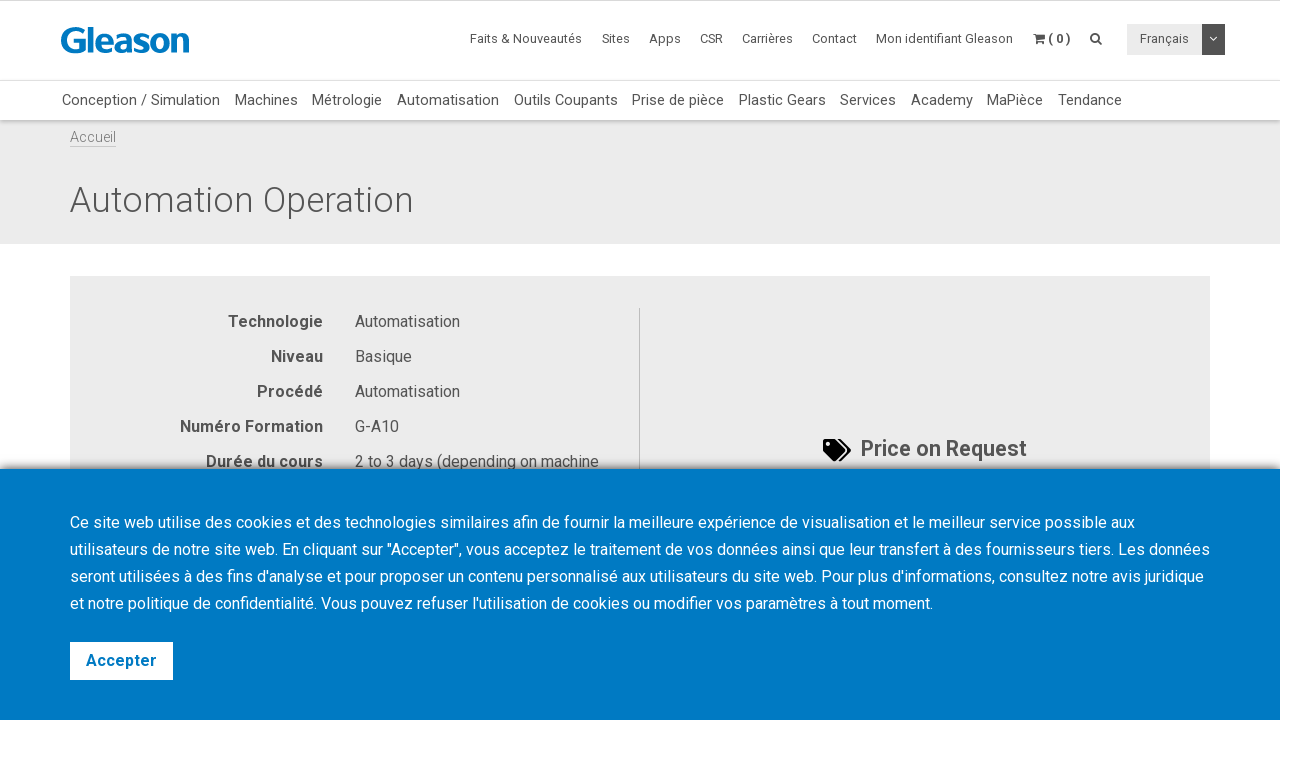

--- FILE ---
content_type: text/html; charset=UTF-8
request_url: https://www.gleason.com/fr/academy/events/automation-operation
body_size: 11895
content:
<!DOCTYPE HTML>
<html lang="fr">
	<head>
		<title>Automation Operation</title>

		<meta charset="utf-8">
		<meta name="keywords" content="">
		<meta name="description" content="">
		<meta name="viewport" content="width=device-width, initial-scale=1.0">
		<meta http-equiv="X-UA-Compatible" content="IE=Edge"/>
		<link rel="shortcut icon" type="image/x-icon" href="https://www.gleason.com/images/favicon/favicon.ico">

				<link rel="apple-touch-icon" sizes="57x57" href="https://www.gleason.com/images/favicon/apple-icon-57x57.png">
		<link rel="apple-touch-icon" sizes="60x60" href="https://www.gleason.com/images/favicon/apple-icon-60x60.png">
		<link rel="apple-touch-icon" sizes="72x72" href="https://www.gleason.com/images/favicon/apple-icon-72x72.png">
		<link rel="apple-touch-icon" sizes="76x76" href="https://www.gleason.com/images/favicon/apple-icon-76x76.png">
		<link rel="apple-touch-icon" sizes="114x114" href="https://www.gleason.com/images/favicon/apple-icon-114x114.png">
		<link rel="apple-touch-icon" sizes="120x120" href="https://www.gleason.com/images/favicon/apple-icon-120x120.png">
		<link rel="apple-touch-icon" sizes="144x144" href="https://www.gleason.com/images/favicon/apple-icon-144x144.png">
		<link rel="apple-touch-icon" sizes="152x152" href="https://www.gleason.com/images/favicon/apple-icon-152x152.png">
		<link rel="apple-touch-icon" sizes="180x180" href="https://www.gleason.com/images/favicon/apple-icon-180x180.png">
		<link rel="icon" type="image/png" sizes="192x192"  href="https://www.gleason.com/images/favicon/android-icon-192x192.png">
		<link rel="icon" type="image/png" sizes="32x32" href="https://www.gleason.com/images/favicon/favicon-32x32.png">
		<link rel="icon" type="image/png" sizes="96x96" href="https://www.gleason.com/images/favicon/favicon-96x96.png">
		<link rel="icon" type="image/png" sizes="16x16" href="https://www.gleason.com/images/favicon/favicon-16x16.png">
		<link rel="manifest" href="https://www.gleason.com/images/favicon/manifest.json">
		<meta name="msapplication-TileColor" content="#ffffff">
		<meta name="msapplication-TileImage" content="https://www.gleason.com/images/favicon/ms-icon-144x144.png">
		<meta name="theme-color" content="#ffffff">		
		<link media="all" type="text/css" rel="stylesheet" href="https://www.gleason.com/css/bootstrap.min.css">

    	<link media="all" type="text/css" rel="stylesheet" href="https://www.gleason.com/css/font-awesome.min.css">

    	<link media="all" type="text/css" rel="stylesheet" href="https://www.gleason.com/css/jquery-ui.min.css">

		<link media="all" type="text/css" rel="stylesheet" href="//fonts.googleapis.com/css?family=Roboto:300,400,400i,700">


		<link media="all" type="text/css" rel="stylesheet" href="https://www.gleason.com/css/styles.min.css?1764773957">

		
	<link media="all" type="text/css" rel="stylesheet" href="https://www.gleason.com/thirdparty/owlcarousel/assets/owl.carousel.min.css">

	<link media="all" type="text/css" rel="stylesheet" href="https://www.gleason.com/thirdparty/owlcarousel/assets/owl.theme.default.min.css">



		<link rel="alternate" hreflang="en" href="https://www.gleason.com/en/academy/events/automation-operation" />
			<link rel="alternate" hreflang="de" href="https://www.gleason.com/de/academy/events/automation-operation" />
			<link rel="alternate" hreflang="it" href="https://www.gleason.com/it/academy/events/automation-operation" />
			<link rel="alternate" hreflang="fr" href="https://www.gleason.com/fr/academy/events/automation-operation" />
			<link rel="alternate" hreflang="es" href="https://www.gleason.com/es/academy/events/automation-operation" />
			<link rel="alternate" hreflang="pt" href="https://www.gleason.com/pt/academy/events/automation-operation" />
			<link rel="alternate" hreflang="jp" href="https://www.gleason.com/jp/academy/events/automation-operation" />
			<link rel="alternate" hreflang="zh" href="https://www.gleason.com/zh/academy/events/automation-operation" />
			<link rel="alternate" hreflang="ru" href="https://www.gleason.com/ru/academy/events/automation-operation" />
			<link rel="alternate" hreflang="tr" href="https://www.gleason.com/tr/academy/events/automation-operation" />

		<meta property="og:type" content="website">
		<meta property="og:url" content="https://www.gleason.com/fr/academy/events/automation-operation">
		<meta property="og:site_name" content="Gleason Corporation">
		<meta property="og:title" content="Automation Operation">

		
								<!-- RSS Feeds -->
		<link rel="alternate" type="application/rss+xml" title="Upcoming Academy Events" href="https://www.gleason.com/fr/academy/feed.rss">
		<link rel="alternate" type="application/rss+xml" title="Upcoming Events" href="https://www.gleason.com/fr/facts-and-news/events/feed.rss">
		<link rel="alternate" type="application/rss+xml" title="News Posts" href="https://www.gleason.com/fr/facts-and-news/news-room/feed.rss">
		
		<!-- we grok in fullness -->
	</head>
	<body itemscope itemtype="http://schema.org/WebPage">

        
		<meta itemprop="name" content="Automation Operation">

		<div class="page one-column-open">

	<header itemscope itemtype="https://schema.org/WPHeader">

		<a href="#main" class="skip">Aller au contenu principal</a>

		<div class="header header-mobile header-fixed visible-xs visible-sm">
	<div class="header-spacer">
		<div class="header-inner">
			<div class="row">
				<div class="col-xs-5">
					<a class="logo no-style" href="https://www.gleason.com">
						<img src="https://www.gleason.com/images/gleason-logo.svg" alt="Gleason Corporation" class="img-responsive" />
					</a>
				</div>
				<div class="col-xs-7">
					<nav>
						<ul id="mobile-menu" class="pull-right">
							<li class="search-mobile-btn"><a href="#" ><i class="fa fa-search"></i></a>
								<div class="slide-menu" >
									<div class="search-mobile">
										<form method="GET" action="https://www.gleason.com/fr/search" accept-charset="UTF-8" class="form-inline" autocomplete="off">
		<input data-validation="required" name="q" placeholder="Tapez Mots-clés" type="search" value="" autocomplete="off">

		<button type="submit" class="btn btn-primary btn-search">Chercher</button>
	</form>									</div>
								</div></li>

								<li>
																			<a class="link mygleason-login-prompt" data-action="redirect" data-intended_url="https://www.gleason.com/fr/mygleason" href="https://www.gleason.com/fr/mygleason/login">
																				<i class="fa fa-user-circle"></i>
										</a>
								</li>

								<li>
									<a class="link" href="https://www.gleason.com/fr/academy/cart"><i class="fa fa-shopping-cart"></i></a>
								</li>

								<li>
									<a class="visible-closed"><i class="fa fa-bars"></i></a>
									<a class="visible-open"><i class="fa fa-close"></i></a>

									<div class="slide-menu">
										<ul>
											<li>

												<div class="utility-nav">
													<div class="btn-group btn-group-language">
																												<button type="button" class="btn btn-default btn-language">
															Français
														</button>
														
														<button type="button" class="btn btn-default dropdown-toggle" data-toggle="dropdown" aria-haspopup="true" aria-expanded="false">
															<i class="fa fa-angle-down"></i>
															<span class="sr-only">Utiliser le menu déroulant</span>
														</button>

														
														<ul class="dropdown-menu">
																																																															<li>
																	<a href="https://www.gleason.com/fr/set-locale/en">
																		English
																	</a>
																</li>
																																																																															<li>
																	<a href="https://www.gleason.com/fr/set-locale/de">
																		Deutsch
																	</a>
																</li>
																																																																															<li>
																	<a href="https://www.gleason.com/fr/set-locale/it">
																		Italiano
																	</a>
																</li>
																																																																															<li>
																	<a href="https://www.gleason.com/fr/set-locale/es">
																		Español
																	</a>
																</li>
																																																																																															<li>
																	<a href="https://www.gleason.com/fr/set-locale/jp">
																		日本語
																	</a>
																</li>
																																																																															<li>
																	<a href="https://www.gleason.com/fr/set-locale/zh">
																		中文
																	</a>
																</li>
																																																																															<li>
																	<a href="https://www.gleason.com/fr/set-locale/ru">
																		Кириллица
																	</a>
																</li>
																																																													</ul>
													</div>
												</div>
											</li>

											<li class="category has-sub"><a>Produits <i></i></a>
												<ul>
													<li class="back category first has-sub"><a class="nolink">Produits<i></i></a></li><li class=""><a href="https://www.gleason.com/fr/products/design-simulation-products/design-simulation/design-simulation/design-simulation">Conception / Simulation</a></li><li class="category has-sub"><a class="nolink">Machines<i></i></a><ul><li class="back category first has-sub"><a class="nolink">Machines<i></i></a></li><li class="category has-sub"><a class="nolink">Conique<i></i></a><ul><li class="back category first has-sub"><a class="nolink">Conique<i></i></a></li><li class=""><a href="https://www.gleason.com/fr/products/machines/bevel/overview/overview">Vue d'ensemble</a></li><li class=""><a href="https://www.gleason.com/fr/products/machines/bevel/cutting">Taillage</a></li><li class=""><a href="https://www.gleason.com/fr/products/machines/bevel/grinding">Rectification</a></li><li class=""><a href="https://www.gleason.com/fr/products/machines/bevel/curvic-coupling-grinding/curvic-coupling-grinding-series">Rectification Curvic Coupling</a></li><li class=""><a href="https://www.gleason.com/fr/products/machines/bevel/lapping/600htl-next-generation-turbo-lapping-for-bevel-and-hypoid-hard-finishing">Rodage</a></li><li class=""><a href="https://www.gleason.com/fr/products/machines/bevel/testing">Testeuse</a></li><li class=""><a href="https://www.gleason.com/fr/products/machines/bevel/quenching/685q-process-controlled-quenching-machine">Trempe sous Presse</a></li><li class=""><a href="https://www.gleason.com/fr/products/machines/bevel/blade-and-cutter-grinding">Rectification Lames</a></li><li class=""><a href="https://www.gleason.com/fr/products/machines/bevel/blade-inspection">Inspection Lames</a></li><li class="last"><a href="https://www.gleason.com/fr/products/machines/bevel/cutter-build">Assemblage Lames</a></li></ul></li><li class="category has-sub"><a class="nolink">Cylindrique<i></i></a><ul><li class="back category first has-sub"><a class="nolink">Cylindrique<i></i></a></li><li class=""><a href="https://www.gleason.com/fr/products/machines/bevel/overview/overview">Vue d'ensemble</a></li><li class=""><a href="https://www.gleason.com/fr/products/machines/cylindrical/hobbing-up-to-300-mm">Taillage Fraise Mère jusqu'à 300 mm</a></li><li class=""><a href="https://www.gleason.com/fr/products/machines/cylindrical/hobbing-up-to-800-mm">Taillage Fraise Mère jusqu'à 800 mm</a></li><li class=""><a href="https://www.gleason.com/fr/products/machines/cylindrical/hobbing-up-to-10000-mm">Taillage Fraise Mère jusqu'à 10000 mm</a></li><li class=""><a href="https://www.gleason.com/fr/products/machines/cylindrical/chamfering/genesis-280cd-chamfer-hobbing-and-fly-cutter-chamfering-on-one-platform">Chamfering</a></li><li class=""><a href="https://www.gleason.com/fr/products/machines/cylindrical/power-skiving">Power Skiving</a></li><li class=""><a href="https://www.gleason.com/fr/products/machines/cylindrical/gear-shaping">Taillage Outil Pignon</a></li><li class=""><a href="https://www.gleason.com/fr/products/machines/cylindrical/shaving">Rasage</a></li><li class=""><a href="https://www.gleason.com/fr/products/machines/cylindrical/threaded-wheel-grinding">Rectification Meule Mère</a></li><li class=""><a href="https://www.gleason.com/fr/products/machines/cylindrical/gear-honing">Rodage</a></li><li class=""><a href="https://www.gleason.com/fr/products/machines/cylindrical/profile-grinding">Rectification Meule de Forme</a></li><li class=""><a href="https://www.gleason.com/fr/products/machines/cylindrical/rack-manufacturing">Usinage des Crémaillères</a></li><li class=""><a href="https://www.gleason.com/fr/products/machines/bevel/testing/360t-fast-flexible-tester-for-bevel-and-cylindrical-gears">Testeuse</a></li><li class="last"><a href="https://www.gleason.com/fr/products/machines/bevel/quenching/685q-process-controlled-quenching-machine">Trempe sous Presse</a></li></ul></li><li class="category has-sub"><a class="nolink">Offres spéciales<i></i></a><ul><li class="back category first has-sub"><a class="nolink">Offres spéciales<i></i></a></li><li class="last"><a href="https://www.gleason.com/fr/products/special-offers">Recherche Offres Spéciales</a></li></ul></li><li class="category last has-sub"><a class="nolink">Financement<i></i></a><ul><li class="back category first has-sub"><a class="nolink">Financement<i></i></a></li><li class="last"><a href="https://www.gleason.com/fr/products/services/financing/usa-and-canada/usa-and-canada">USA &amp; Canada</a></li></ul></li></ul></li><li class="category has-sub"><a class="nolink">Métrologie<i></i></a><ul><li class="back category first has-sub"><a class="nolink">Métrologie<i></i></a></li><li class="category has-sub"><a class="nolink">Systèmes de Métrologie<i></i></a><ul><li class="back category first has-sub"><a class="nolink">Systèmes de Métrologie<i></i></a></li><li class=""><a href="https://www.gleason.com/fr/products/machines/bevel/overview/overview">Vue d'ensemble</a></li><li class=""><a href="https://www.gleason.com/fr/products/metrology/metrology-systems/analytical-inspection-and-cmm">Machine de Contrôle Denture</a></li><li class=""><a href="https://www.gleason.com/fr/products/metrology/metrology-systems/laser-and-hybrid-metrology">Laser &amp; Hybrid Metrology</a></li><li class="last"><a href="https://www.gleason.com/fr/products/metrology/metrology-systems/a2la-accredited-calibration-services/a2la-accredited-calibration-services">Service de Calibration Accrédité A2LA</a></li></ul></li><li class="category has-sub"><a class="nolink">Instruments<i></i></a><ul><li class="back category first has-sub"><a class="nolink">Instruments<i></i></a></li><li class=""><a href="https://www.gleason.com/fr/products/tools/inspection/master-gears/master-gear-tools">Engrenages Etalons</a></li><li class=""><a href="https://www.gleason.com/fr/products/metrology/instruments/spline-gauges-and-spline-arbors/spline-gauges-and-spline-arbors">Bagues pour cannelures et Arbres</a></li><li class=""><a href="https://www.gleason.com/fr/products/metrology/instruments/variable-spline-indicator-gages/variable-spline-indicator-gages">Mesure de cannelures - Indicateurs</a></li><li class=""><a href="https://www.gleason.com/fr/products/workholding/metrology-workholding-systems/lecount-expanding-mandrels/lecount-expanding-mandrels">LeCount - Mandrins 3 Mors Expansibles</a></li><li class="last"><a href="https://www.gleason.com/fr/products/metrology/instruments/expanding-collets-and-rotalocks/expanding-collets-and-rotalock-arbors">Douille expansible et Rotolock</a></li></ul></li><li class="category has-sub"><a class="nolink">Logiciel<i></i></a><ul><li class="back category first has-sub"><a class="nolink">Logiciel<i></i></a></li><li class=""><a href="https://www.gleason.com/fr/products/metrology/software/gama-inspection-and-analysis-software/gama-inspection-and-analysis-software">GAMA - Logiciel d'Inspection et d'Analyse</a></li><li class="last"><a href="https://www.gleason.com/fr/products/metrology/software/kteps-gear-noise-evaluation/kteps-gear-noise-evaluation">KTEPS - Gear Noise Evaluation</a></li></ul></li><li class="category has-sub"><a class="nolink">Offres Spéciales<i></i></a><ul><li class="back category first has-sub"><a class="nolink">Offres Spéciales<i></i></a></li><li class="last"><a href="https://www.gleason.com/fr/products/special-offers">Special Offers Search</a></li></ul></li><li class="category last has-sub"><a class="nolink">Financement<i></i></a><ul><li class="back category first has-sub"><a class="nolink">Financement<i></i></a></li><li class="last"><a href="https://www.gleason.com/fr/products/services/financing/usa-and-canada/usa-and-canada">USA &amp; Canada</a></li></ul></li></ul></li><li class=""><a href="https://www.gleason.com/fr/products/automation-products/automation/automation/automation">Automatisation</a></li><li class="category has-sub"><a class="nolink">Outils Coupants<i></i></a><ul><li class="back category first has-sub"><a class="nolink">Outils Coupants<i></i></a></li><li class="category has-sub"><a class="nolink">Conique<i></i></a><ul><li class="back category first has-sub"><a class="nolink">Conique<i></i></a></li><li class=""><a href="https://www.gleason.com/fr/products/machines/bevel/overview/overview">Overview</a></li><li class=""><a href="https://www.gleason.com/fr/products/tools/bevel/cutting/bevel-cutting-tools">Taillage</a></li><li class=""><a href="https://www.gleason.com/fr/products/tools/bevel/grinding/grinding-wheels">Rectification</a></li><li class=""><a href="https://www.gleason.com/fr/products/tools/bevel/dressing/dressing-tools">Diamantage</a></li><li class="last"><a href="https://www.gleason.com/fr/products/tools/bevel/tool-services/bevel-tool-services">Services Outils</a></li></ul></li><li class="category has-sub"><a class="nolink">Cylindrique<i></i></a><ul><li class="back category first has-sub"><a class="nolink">Cylindrique<i></i></a></li><li class=""><a href="https://www.gleason.com/fr/products/machines/bevel/overview/overview">Overview</a></li><li class=""><a href="https://www.gleason.com/fr/products/tools/cylindrical/hobbing-and-milling/hobbing-and-milling-tools">Fraise mère</a></li><li class=""><a href="https://www.gleason.com/fr/products/tools/cylindrical/chamfering-and-deburring">Chanfreinage Ebavurage</a></li><li class=""><a href="https://www.gleason.com/fr/products/tools/cylindrical/shaving/shaving-tools">Rasage</a></li><li class=""><a href="https://www.gleason.com/fr/products/tools/cylindrical/shaping/shaping-tools">Outil Pignon</a></li><li class=""><a href="https://www.gleason.com/fr/products/tools/cylindrical/power-skiving/power-skiving-tools">Power Skiving</a></li><li class=""><a href="https://www.gleason.com/fr/products/tools/cylindrical/threaded-wheel-grinding/threaded-wheel-grinding-tools">Rectification Meule Mère</a></li><li class=""><a href="https://www.gleason.com/fr/products/tools/cylindrical/profile-grinding/profile-grinding-wheels">Rectification Meule de Forme</a></li><li class=""><a href="https://www.gleason.com/fr/products/tools/cylindrical/honing/honing-tools">Honing</a></li><li class=""><a href="https://www.gleason.com/fr/products/tools/cylindrical/dressing/dressing-tools-1">Diamanteur</a></li><li class="last"><a href="https://www.gleason.com/fr/products/tools/cylindrical/cylindrical-tool-services/cylindrical-tool-services">Service Outils Cylndriques</a></li></ul></li><li class="category last has-sub"><a class="nolink">Inspection<i></i></a><ul><li class="back category first has-sub"><a class="nolink">Inspection<i></i></a></li><li class="last"><a href="https://www.gleason.com/fr/products/tools/inspection/master-gears/master-gear-tools">Master Gears</a></li></ul></li></ul></li><li class="category has-sub"><a class="nolink">Prise de pièce<i></i></a><ul><li class="back category first has-sub"><a class="nolink">Prise de pièce<i></i></a></li><li class="category has-sub"><a class="nolink">Why Gleason?<i></i></a><ul><li class="back category first has-sub"><a class="nolink">Why Gleason?<i></i></a></li><li class=""><a href="https://www.gleason.com/fr/products/workholding/why-gleason/overview/gleason-workholding-systems">Overview</a></li><li class="last"><a href="https://www.gleason.com/fr/facts-and-news/about-gleason">About Gleason</a></li></ul></li><li class="category has-sub"><a class="nolink">Production Workholding Systems<i></i></a><ul><li class="back category first has-sub"><a class="nolink">Production Workholding Systems<i></i></a></li><li class=""><a href="https://www.gleason.com/fr/products/workholding/production-workholding-systems/id-clamping/id-clamping">ID Clamping</a></li><li class=""><a href="https://www.gleason.com/fr/products/workholding/production-workholding-systems/od-clamping/od-clamping">OD Clamping</a></li><li class=""><a href="https://www.gleason.com/fr/products/workholding/production-workholding-systems/between-centers-clamping/between-centers-clamping">Between Centers Clamping</a></li><li class=""><a href="https://www.gleason.com/fr/products/workholding/production-workholding-systems/tailstocks/tailstocks">Tailstocks</a></li><li class=""><a href="https://www.gleason.com/fr/products/workholding/production-workholding-systems/large-gear-clamping/large-gears">Large Gear Clamping</a></li><li class=""><a href="https://www.gleason.com/fr/products/workholding/production-workholding-systems/pitch-line-clamping/pitch-line-clamping">Pitch Line Clamping</a></li><li class="last"><a href="https://www.gleason.com/fr/products/workholding/production-workholding-systems/quick-change-systems/quick-change-system">Quick-Change Systems</a></li></ul></li><li class="category has-sub"><a class="nolink">Prototyping &amp; Small Lots<i></i></a><ul><li class="back category first has-sub"><a class="nolink">Prototyping &amp; Small Lots<i></i></a></li><li class=""><a href="https://www.gleason.com/fr/products/workholding/prototyping-and-small-lots/prototyping-and-small-lots/small-series-and-prototype-workholding">Prototyping &amp; Small Lots</a></li><li class="last"><a href="https://www.gleason.com/fr/products/lecount-mandrel-selector">LeCount Mandrel Selector</a></li></ul></li><li class="category has-sub"><a class="nolink">Quenching Fixtures<i></i></a><ul><li class="back category first has-sub"><a class="nolink">Quenching Fixtures<i></i></a></li><li class="last"><a href="https://www.gleason.com/fr/products/workholding/quenching-fixtures/quenching-fixtures/quenching-fixtures">Quenching Fixtures</a></li></ul></li><li class="category has-sub"><a class="nolink">Metrology Workholding Systems<i></i></a><ul><li class="back category first has-sub"><a class="nolink">Metrology Workholding Systems<i></i></a></li><li class=""><a href="https://www.gleason.com/fr/products/workholding/metrology-workholding-systems/lecount-expanding-mandrels/lecount-expanding-mandrels">Mandrins Expansibles LeCount</a></li><li class="last"><a href="https://www.gleason.com/fr/products/lecount-mandrel-selector">Sélecteur Madrins LeCount</a></li></ul></li><li class="category has-sub"><a class="nolink">Automation Accessories<i></i></a><ul><li class="back category first has-sub"><a class="nolink">Automation Accessories<i></i></a></li><li class=""><a href="https://www.gleason.com/fr/products/workholding/automation-accessories/automation-accessories/automation-accessories">Automation Accessories</a></li><li class="last"><a href="https://www.gleason.com/fr/products/services/modernization-programs/automation-modernization/automation-modernization">Adding Automation to Existing Installations</a></li></ul></li><li class="category has-sub"><a class="nolink">Workholding Services<i></i></a><ul><li class="back category first has-sub"><a class="nolink">Workholding Services<i></i></a></li><li class=""><a href="https://www.gleason.com/fr/products/workholding/workholding-services/service/workholding-services">Service</a></li><li class=""><a href="https://www.gleason.com/fr/products/workholding/workholding-services/accessories/workholding-accessories">Accessories</a></li><li class=""><a href="https://www.gleason.com/fr/products/workholding/workholding-services/wear-parts/workholding-wear-parts">Wear Parts</a></li><li class=""><a href="https://www.gleason.com/fr/products/lecount-mandrel-selector">LeCount Mandrel Certification</a></li><li class="last"><a href="https://www.gleason.com/fr/products/workholding/workholding-services/download-center/download-center">Download Center</a></li></ul></li><li class="category last has-sub"><a class="nolink">Connectivity<i></i></a><ul><li class="back category first has-sub"><a class="nolink">Connectivity<i></i></a></li><li class="last"><a href="https://www.gleason.com/fr/products/workholding/connectivity/connectivity/connectivity">Connectivity</a></li></ul></li></ul></li><li class=""><a href="https://www.gleason.com/fr/products/plastic-gears-products/plastic-gears/plastic-gears/plastic-gears">Plastic Gears</a></li><li class="category has-sub"><a class="nolink">Services<i></i></a><ul><li class="back category first has-sub"><a class="nolink">Services<i></i></a></li><li class="category has-sub"><a class="nolink">Services de Fabrication d'Engrenages<i></i></a><ul><li class="back category first has-sub"><a class="nolink">Services de Fabrication d'Engrenages<i></i></a></li><li class=""><a href="https://www.gleason.com/fr/products/services/manufacturing-services/gear-manufacturing-services/gear-manufacturing-services">Gear Manufacturing Services</a></li><li class=""><a href="https://www.gleason.com/fr/products/services/manufacturing-services/mechanical-manufacturing-and-machine-components/mechanical-manufacturing-and-machine-components">Mechanical Manufacturing and Machine Components</a></li><li class="last"><a href="https://www.gleason.com/fr/products/metrology/metrology-systems/a2la-accredited-calibration-services/a2la-accredited-calibration-services">Certified Calibration Services</a></li></ul></li><li class="category has-sub"><a class="nolink">Service Client<i></i></a><ul><li class="back category first has-sub"><a class="nolink">Service Client<i></i></a></li><li class=""><a href="https://www.gleason.com/fr/products/services/customer-service/hotline/hotline">Hotline</a></li><li class=""><a href="https://www.gleason.com/fr/products/services/customer-service/online-spare-parts-shop/online-spare-parts-shop">Online Shop</a></li><li class=""><a href="https://www.gleason.com/fr/products/services/customer-service/spindle-services/gleason-spindle-service">Spindel-Service</a></li><li class=""><a href="https://www.gleason.com/fr/products/services/customer-service/tooling-services/tooling-services">Services Outils</a></li><li class="last"><a href="https://www.gleason.com/fr/products/services/customer-service/production-support/production-support">Production Support</a></li></ul></li><li class="category has-sub"><a class="nolink">Service Solutions<i></i></a><ul><li class="back category first has-sub"><a class="nolink">Service Solutions<i></i></a></li><li class=""><a href="https://www.gleason.com/fr/products/services/service-solutions/gleason-connect/gleason-connect">Gleason Connect</a></li><li class=""><a href="https://www.gleason.com/fr/products/services/service-solutions/service-programs/service-programs">Service Programs</a></li><li class=""><a href="https://www.gleason.com/fr/products/services/service-solutions/monitoring-and-analysis/monitoring-and-analysis">Surveillance et analyse</a></li><li class="last"><a href="https://www.gleason.com/fr/products/services/service-solutions/original-gleason-accessories/original-accessories">Accessoires Origine</a></li></ul></li><li class="category has-sub"><a class="nolink">Programmes de Modernisation<i></i></a><ul><li class="back category first has-sub"><a class="nolink">Programmes de Modernisation<i></i></a></li><li class=""><a href="https://www.gleason.com/fr/products/services/modernization-programs/control-repair/control-repair">Control Repair+</a></li><li class=""><a href="https://www.gleason.com/fr/products/services/modernization-programs/control-upgrades/control-upgrades">Amélioration des Performances</a></li><li class=""><a href="https://www.gleason.com/fr/products/services/modernization-programs/gear-manufacturing-machines-modernization/gear-manufacturing-machines-modernization">Révision Machine</a></li><li class=""><a href="https://www.gleason.com/fr/products/services/modernization-programs/metrology-systems-modernization/metrology-systems-modernization">Métrologie</a></li><li class="last"><a href="https://www.gleason.com/fr/products/services/modernization-programs/automation-modernization/automation-modernization">Automatisation</a></li></ul></li><li class="category last has-sub"><a class="nolink">Financement<i></i></a><ul><li class="back category first has-sub"><a class="nolink">Financement<i></i></a></li><li class="last"><a href="https://www.gleason.com/fr/products/services/financing/usa-and-canada/usa-and-canada">USA &amp; Canada</a></li></ul></li></ul></li><li class=""><a href="https://www.gleason.com/fr/products/training">Academy</a></li><li class=""><a href="https://www.gleason.com/fr/products/myworkpiece">MaPièce</a></li><li class="last"><a href="https://www.gleason.com/fr/products/trends">Tendance</a></li>
												</ul>
											</li>
											<li class="category first has-sub"><a class="nolink">Faits &amp; Nouveautés<i></i></a><ul><li class="back category first has-sub"><a class="nolink">Faits &amp; Nouveautés<i></i></a></li><li class=""><a href="https://www.gleason.com/fr/facts-and-news/about-gleason" target="_self">A propos de Gleason</a></li><li class=""><a href="https://www.gleason.com/fr/facts-and-news/news-room" target="_self">Nouveautés</a></li><li class=""><a href="https://www.gleason.com/en/products/press-room" target="_self">Press Room</a></li><li class=""><a href="https://www.gleason.com/fr/facts-and-news/accreditations-certificates" target="_self">Accreditations/Certificates</a></li><li class=""><a href="https://www.gleason.com/fr/facts-and-news/esolutions-newsletter" target="_self">eSolutions Newsletter</a></li><li class=""><a href="https://www.gleason.com/fr/products/success-stories" target="_self">Success Stories</a></li><li class=""><a href="https://www.gleason.com/fr/products/solutions-magazine" target="_self">Solutions Magazine</a></li><li class=""><a href="https://www.gleason.com/fr/facts-and-news/events" target="_self">Evènements</a></li><li class=""><a href="https://gleason.liftoff.shop/login" target="_blank">Company Store Americas</a></li><li class="last"><a href="https://shop.gleason.com/" target="_blank">Company Store Europe</a></li></ul></li><li class=""><a href="https://www.gleason.com/fr/operations" target="_self">Sites</a></li><li class=""><a href="https://www.gleason.com/fr/apps" target="_self">Apps</a></li><li class=""><a href="https://www.gleason.com/en/products/corporate-social-responsibility" target="_self">CSR</a></li><li class=""><a href="https://www.gleason.com/fr/careers" target="_self">Carrières</a></li><li class="category last has-sub"><a class="nolink">Contact<i></i></a><ul><li class="back category first has-sub"><a class="nolink">Contact<i></i></a></li><li class=""><a href="https://www.gleason.com/fr/contact/sales-and-services" target="_self">Bureaux commerciaux</a></li><li class=""><a href="https://www.gleason.com/fr/contact/press" target="_self">Press</a></li><li class=""><a href="https://www.gleason.com/fr/contact/locations" target="_self">Sites</a></li><li class="last"><a href="https://www.gleason.com/fr/contact/careers" target="_self">Carrières</a></li></ul></li>

										</ul>
									</div>
								</li>
							</ul>
						</nav>
					</div>
				</div>
			</div>
		</div>

					<div class="breadcrumb-wrapper">
					<div class="container">
						<div class="col-md-12">

							<div class="row">
								<div itemprop="breadcrumb">
									<ul class="breadcrumb"><li><a href="https://www.gleason.com">Accueil</a></li></ul>
								</div>
							</div>
						</div>
					</div>
				</div>
	</div>

		<div class="header header-desktop header-fixed hidden-xs hidden-sm">
		<div class="header-spacer affix">
			<div class="header-inner">
				<div class="container">
					<div class="row">
						<div class="col-sm-2">
							<a class="logo no-style" href="https://www.gleason.com/fr">
								<img src="https://www.gleason.com/images/gleason-logo.svg" alt="Gleason Corporation" />
							</a>
						</div>
						<div class="col-sm-10">
							<nav>
								<ul class="main-menu pull-right utility-nav">
									<li class="category first has-sub"><a class="nolink">Faits &amp; Nouveautés<i></i></a><ul><li class="first"><a href="https://www.gleason.com/fr/facts-and-news/about-gleason" target="_self">A propos de Gleason</a></li><li class=""><a href="https://www.gleason.com/fr/facts-and-news/news-room" target="_self">Nouveautés</a></li><li class=""><a href="https://www.gleason.com/en/products/press-room" target="_self">Press Room</a></li><li class=""><a href="https://www.gleason.com/fr/facts-and-news/accreditations-certificates" target="_self">Accreditations/Certificates</a></li><li class=""><a href="https://www.gleason.com/fr/facts-and-news/esolutions-newsletter" target="_self">eSolutions Newsletter</a></li><li class=""><a href="https://www.gleason.com/fr/products/success-stories" target="_self">Success Stories</a></li><li class=""><a href="https://www.gleason.com/fr/products/solutions-magazine" target="_self">Solutions Magazine</a></li><li class=""><a href="https://www.gleason.com/fr/facts-and-news/events" target="_self">Evènements</a></li><li class=""><a href="https://gleason.liftoff.shop/login" target="_blank">Company Store Americas</a></li><li class="last"><a href="https://shop.gleason.com/" target="_blank">Company Store Europe</a></li></ul></li><li class=""><a href="https://www.gleason.com/fr/operations" target="_self">Sites</a></li><li class=""><a href="https://www.gleason.com/fr/apps" target="_self">Apps</a></li><li class=""><a href="https://www.gleason.com/en/products/corporate-social-responsibility" target="_self">CSR</a></li><li class=""><a href="https://www.gleason.com/fr/careers" target="_self">Carrières</a></li><li class="category last has-sub"><a class="nolink">Contact<i></i></a><ul><li class="first"><a href="https://www.gleason.com/fr/contact/sales-and-services" target="_self">Bureaux commerciaux</a></li><li class=""><a href="https://www.gleason.com/fr/contact/press" target="_self">Press</a></li><li class=""><a href="https://www.gleason.com/fr/contact/locations" target="_self">Sites</a></li><li class="last"><a href="https://www.gleason.com/fr/contact/careers" target="_self">Carrières</a></li></ul></li>
																		<li><a class="mygleason-login-prompt" data-action="redirect" data-intended_url="https://www.gleason.com/fr/mygleason" href="https://www.gleason.com/fr/mygleason/login">Mon identifiant Gleason</a></li>
																		<li>
	<a class="header-cart-btn" href="#">
		<span class="cart-icon"><i class="fa fa-shopping-cart"></i></span>
		<span class="cart-counter">( 0 )</span>
	</a>

	<div class="header-cart-wrapper">
		<h3>
			Panier Conférence <span class="quantity">( 0 )</span>
		</h3>

		
			<div class="header-cart-empty">

				<p>Votre Panier est Vide</p>

				<a class="btn btn-primary btn-block btn-lg" href="https://www.gleason.com/fr/products/training">
					Voir cours et séminaires
				</a>

			</div>

			</div>
</li>									<li>
										<a class="search-btn" href="#"><i class="fa fa-search"></i></a>
									</li>

																		<li class="no-hover">
										<div class="btn-group btn-group-language">
																						<button type="button" class="btn btn-default btn-language">
												Français
											</button>
																						<button type="button" class="btn btn-default dropdown-toggle" data-toggle="dropdown" aria-haspopup="true" aria-expanded="false">
												<i class="fa fa-angle-down"></i>
												<span class="sr-only">Utiliser le menu déroulant</span>
											</button>

											
											<ul class="dropdown-menu dropdown-menu-right">
																																																			<li>
														<a href="https://www.gleason.com/fr/set-locale/en">
															English
														</a>
													</li>
																																																																<li>
														<a href="https://www.gleason.com/fr/set-locale/de">
															Deutsch
														</a>
													</li>
																																																																<li>
														<a href="https://www.gleason.com/fr/set-locale/it">
															Italiano
														</a>
													</li>
																																																																<li>
														<a href="https://www.gleason.com/fr/set-locale/es">
															Español
														</a>
													</li>
																																																																													<li>
														<a href="https://www.gleason.com/fr/set-locale/jp">
															日本語
														</a>
													</li>
																																																																<li>
														<a href="https://www.gleason.com/fr/set-locale/zh">
															中文
														</a>
													</li>
																																																																<li>
														<a href="https://www.gleason.com/fr/set-locale/ru">
															Кириллица
														</a>
													</li>
																																																	</ul>
										</div>
									</li>
																	</ul>
							</nav>
						</div>
					</div>

				</div>
				<div class="products-nav">
					<div class="container">
						<ul class="main-menu">
							<li class="first"><a href="https://www.gleason.com/fr/products/design-simulation-products/design-simulation/design-simulation/design-simulation">Conception / Simulation</a></li><li class="mega has-sub"><a class="nolink">Machines<i></i></a><ul><li class="first has-sub"><a class="nolink">Conique<i></i></a><ul><li class="first"><a href="https://www.gleason.com/fr/products/machines/bevel/overview/overview">Vue d'ensemble</a></li><li class=""><a href="https://www.gleason.com/fr/products/machines/bevel/cutting">Taillage</a></li><li class=""><a href="https://www.gleason.com/fr/products/machines/bevel/grinding">Rectification</a></li><li class=""><a href="https://www.gleason.com/fr/products/machines/bevel/curvic-coupling-grinding/curvic-coupling-grinding-series">Rectification Curvic Coupling</a></li><li class=""><a href="https://www.gleason.com/fr/products/machines/bevel/lapping/600htl-next-generation-turbo-lapping-for-bevel-and-hypoid-hard-finishing">Rodage</a></li><li class=""><a href="https://www.gleason.com/fr/products/machines/bevel/testing">Testeuse</a></li><li class=""><a href="https://www.gleason.com/fr/products/machines/bevel/quenching/685q-process-controlled-quenching-machine">Trempe sous Presse</a></li><li class=""><a href="https://www.gleason.com/fr/products/machines/bevel/blade-and-cutter-grinding">Rectification Lames</a></li><li class=""><a href="https://www.gleason.com/fr/products/machines/bevel/blade-inspection">Inspection Lames</a></li><li class="last"><a href="https://www.gleason.com/fr/products/machines/bevel/cutter-build">Assemblage Lames</a></li></ul></li><li class="has-sub"><a class="nolink">Cylindrique<i></i></a><div class="product-columns"><ul><li class="first"><a href="https://www.gleason.com/fr/products/machines/bevel/overview/overview">Vue d'ensemble</a></li><li class=""><a href="https://www.gleason.com/fr/products/machines/cylindrical/hobbing-up-to-300-mm">Taillage Fraise Mère jusqu'à 300 mm</a></li><li class=""><a href="https://www.gleason.com/fr/products/machines/cylindrical/hobbing-up-to-800-mm">Taillage Fraise Mère jusqu'à 800 mm</a></li><li class=""><a href="https://www.gleason.com/fr/products/machines/cylindrical/hobbing-up-to-10000-mm">Taillage Fraise Mère jusqu'à 10000 mm</a></li><li class=""><a href="https://www.gleason.com/fr/products/machines/cylindrical/chamfering/genesis-280cd-chamfer-hobbing-and-fly-cutter-chamfering-on-one-platform">Chamfering</a></li><li class=""><a href="https://www.gleason.com/fr/products/machines/cylindrical/power-skiving">Power Skiving</a></li><li class=""><a href="https://www.gleason.com/fr/products/machines/cylindrical/gear-shaping">Taillage Outil Pignon</a></li><li class=""><a href="https://www.gleason.com/fr/products/machines/cylindrical/shaving">Rasage</a></li><li class=""><a href="https://www.gleason.com/fr/products/machines/cylindrical/threaded-wheel-grinding">Rectification Meule Mère</a></li><li class="last"><a href="https://www.gleason.com/fr/products/machines/cylindrical/gear-honing">Rodage</a></li></ul><ul><li class="first"><a href="https://www.gleason.com/fr/products/machines/cylindrical/profile-grinding">Rectification Meule de Forme</a></li><li class=""><a href="https://www.gleason.com/fr/products/machines/cylindrical/rack-manufacturing">Usinage des Crémaillères</a></li><li class=""><a href="https://www.gleason.com/fr/products/machines/bevel/testing/360t-fast-flexible-tester-for-bevel-and-cylindrical-gears">Testeuse</a></li><li class="last"><a href="https://www.gleason.com/fr/products/machines/bevel/quenching/685q-process-controlled-quenching-machine">Trempe sous Presse</a></li></ul></div></li><li class="has-sub"><a class="nolink">Offres spéciales<i></i></a><ul><li class="first last"><a href="https://www.gleason.com/fr/products/special-offers">Recherche Offres Spéciales</a></li></ul></li><li class="last has-sub"><a class="nolink">Financement<i></i></a><ul><li class="first last"><a href="https://www.gleason.com/fr/products/services/financing/usa-and-canada/usa-and-canada">USA &amp; Canada</a></li></ul></li></ul></li><li class="mega has-sub"><a class="nolink">Métrologie<i></i></a><ul><li class="first has-sub"><a class="nolink">Systèmes de Métrologie<i></i></a><ul><li class="first"><a href="https://www.gleason.com/fr/products/machines/bevel/overview/overview">Vue d'ensemble</a></li><li class=""><a href="https://www.gleason.com/fr/products/metrology/metrology-systems/analytical-inspection-and-cmm">Machine de Contrôle Denture</a></li><li class=""><a href="https://www.gleason.com/fr/products/metrology/metrology-systems/laser-and-hybrid-metrology">Laser &amp; Hybrid Metrology</a></li><li class="last"><a href="https://www.gleason.com/fr/products/metrology/metrology-systems/a2la-accredited-calibration-services/a2la-accredited-calibration-services">Service de Calibration Accrédité A2LA</a></li></ul></li><li class="has-sub"><a class="nolink">Instruments<i></i></a><ul><li class="first"><a href="https://www.gleason.com/fr/products/tools/inspection/master-gears/master-gear-tools">Engrenages Etalons</a></li><li class=""><a href="https://www.gleason.com/fr/products/metrology/instruments/spline-gauges-and-spline-arbors/spline-gauges-and-spline-arbors">Bagues pour cannelures et Arbres</a></li><li class=""><a href="https://www.gleason.com/fr/products/metrology/instruments/variable-spline-indicator-gages/variable-spline-indicator-gages">Mesure de cannelures - Indicateurs</a></li><li class=""><a href="https://www.gleason.com/fr/products/workholding/metrology-workholding-systems/lecount-expanding-mandrels/lecount-expanding-mandrels">LeCount - Mandrins 3 Mors Expansibles</a></li><li class="last"><a href="https://www.gleason.com/fr/products/metrology/instruments/expanding-collets-and-rotalocks/expanding-collets-and-rotalock-arbors">Douille expansible et Rotolock</a></li></ul></li><li class="has-sub"><a class="nolink">Logiciel<i></i></a><ul><li class="first"><a href="https://www.gleason.com/fr/products/metrology/software/gama-inspection-and-analysis-software/gama-inspection-and-analysis-software">GAMA - Logiciel d'Inspection et d'Analyse</a></li><li class="last"><a href="https://www.gleason.com/fr/products/metrology/software/kteps-gear-noise-evaluation/kteps-gear-noise-evaluation">KTEPS - Gear Noise Evaluation</a></li></ul></li><li class="has-sub"><a class="nolink">Offres Spéciales<i></i></a><ul><li class="first last"><a href="https://www.gleason.com/fr/products/special-offers">Special Offers Search</a></li></ul></li><li class="last has-sub"><a class="nolink">Financement<i></i></a><ul><li class="first last"><a href="https://www.gleason.com/fr/products/services/financing/usa-and-canada/usa-and-canada">USA &amp; Canada</a></li></ul></li></ul></li><li class=""><a href="https://www.gleason.com/fr/products/automation-products/automation/automation/automation">Automatisation</a></li><li class="mega has-sub"><a class="nolink">Outils Coupants<i></i></a><ul><li class="first has-sub"><a class="nolink">Conique<i></i></a><ul><li class="first"><a href="https://www.gleason.com/fr/products/machines/bevel/overview/overview">Overview</a></li><li class=""><a href="https://www.gleason.com/fr/products/tools/bevel/cutting/bevel-cutting-tools">Taillage</a></li><li class=""><a href="https://www.gleason.com/fr/products/tools/bevel/grinding/grinding-wheels">Rectification</a></li><li class=""><a href="https://www.gleason.com/fr/products/tools/bevel/dressing/dressing-tools">Diamantage</a></li><li class="last"><a href="https://www.gleason.com/fr/products/tools/bevel/tool-services/bevel-tool-services">Services Outils</a></li></ul></li><li class="has-sub"><a class="nolink">Cylindrique<i></i></a><div class="product-columns"><ul><li class="first"><a href="https://www.gleason.com/fr/products/machines/bevel/overview/overview">Overview</a></li><li class=""><a href="https://www.gleason.com/fr/products/tools/cylindrical/hobbing-and-milling/hobbing-and-milling-tools">Fraise mère</a></li><li class=""><a href="https://www.gleason.com/fr/products/tools/cylindrical/chamfering-and-deburring">Chanfreinage Ebavurage</a></li><li class=""><a href="https://www.gleason.com/fr/products/tools/cylindrical/shaving/shaving-tools">Rasage</a></li><li class=""><a href="https://www.gleason.com/fr/products/tools/cylindrical/shaping/shaping-tools">Outil Pignon</a></li><li class=""><a href="https://www.gleason.com/fr/products/tools/cylindrical/power-skiving/power-skiving-tools">Power Skiving</a></li><li class=""><a href="https://www.gleason.com/fr/products/tools/cylindrical/threaded-wheel-grinding/threaded-wheel-grinding-tools">Rectification Meule Mère</a></li><li class=""><a href="https://www.gleason.com/fr/products/tools/cylindrical/profile-grinding/profile-grinding-wheels">Rectification Meule de Forme</a></li><li class=""><a href="https://www.gleason.com/fr/products/tools/cylindrical/honing/honing-tools">Honing</a></li><li class="last"><a href="https://www.gleason.com/fr/products/tools/cylindrical/dressing/dressing-tools-1">Diamanteur</a></li></ul><ul><li class="first last"><a href="https://www.gleason.com/fr/products/tools/cylindrical/cylindrical-tool-services/cylindrical-tool-services">Service Outils Cylndriques</a></li></ul></div></li><li class="last has-sub"><a class="nolink">Inspection<i></i></a><ul><li class="first last"><a href="https://www.gleason.com/fr/products/tools/inspection/master-gears/master-gear-tools">Master Gears</a></li></ul></li></ul></li><li class="mega has-sub"><a class="nolink">Prise de pièce<i></i></a><ul><li class="first has-sub"><a class="nolink">Why Gleason?<i></i></a><ul><li class="first"><a href="https://www.gleason.com/fr/products/workholding/why-gleason/overview/gleason-workholding-systems">Overview</a></li><li class="last"><a href="https://www.gleason.com/fr/facts-and-news/about-gleason">About Gleason</a></li></ul></li><li class="has-sub"><a class="nolink">Production Workholding Systems<i></i></a><ul><li class="first"><a href="https://www.gleason.com/fr/products/workholding/production-workholding-systems/id-clamping/id-clamping">ID Clamping</a></li><li class=""><a href="https://www.gleason.com/fr/products/workholding/production-workholding-systems/od-clamping/od-clamping">OD Clamping</a></li><li class=""><a href="https://www.gleason.com/fr/products/workholding/production-workholding-systems/between-centers-clamping/between-centers-clamping">Between Centers Clamping</a></li><li class=""><a href="https://www.gleason.com/fr/products/workholding/production-workholding-systems/tailstocks/tailstocks">Tailstocks</a></li><li class=""><a href="https://www.gleason.com/fr/products/workholding/production-workholding-systems/large-gear-clamping/large-gears">Large Gear Clamping</a></li><li class=""><a href="https://www.gleason.com/fr/products/workholding/production-workholding-systems/pitch-line-clamping/pitch-line-clamping">Pitch Line Clamping</a></li><li class="last"><a href="https://www.gleason.com/fr/products/workholding/production-workholding-systems/quick-change-systems/quick-change-system">Quick-Change Systems</a></li></ul></li><li class="has-sub"><a class="nolink">Prototyping &amp; Small Lots<i></i></a><ul><li class="first"><a href="https://www.gleason.com/fr/products/workholding/prototyping-and-small-lots/prototyping-and-small-lots/small-series-and-prototype-workholding">Prototyping &amp; Small Lots</a></li><li class="last"><a href="https://www.gleason.com/fr/products/lecount-mandrel-selector">LeCount Mandrel Selector</a></li></ul></li><li class="has-sub"><a class="nolink">Quenching Fixtures<i></i></a><ul><li class="first last"><a href="https://www.gleason.com/fr/products/workholding/quenching-fixtures/quenching-fixtures/quenching-fixtures">Quenching Fixtures</a></li></ul></li><li class="has-sub"><a class="nolink">Metrology Workholding Systems<i></i></a><ul><li class="first"><a href="https://www.gleason.com/fr/products/workholding/metrology-workholding-systems/lecount-expanding-mandrels/lecount-expanding-mandrels">Mandrins Expansibles LeCount</a></li><li class="last"><a href="https://www.gleason.com/fr/products/lecount-mandrel-selector">Sélecteur Madrins LeCount</a></li></ul></li><li class="has-sub"><a class="nolink">Automation Accessories<i></i></a><ul><li class="first"><a href="https://www.gleason.com/fr/products/workholding/automation-accessories/automation-accessories/automation-accessories">Automation Accessories</a></li><li class="last"><a href="https://www.gleason.com/fr/products/services/modernization-programs/automation-modernization/automation-modernization">Adding Automation to Existing Installations</a></li></ul></li><li class="has-sub"><a class="nolink">Workholding Services<i></i></a><ul><li class="first"><a href="https://www.gleason.com/fr/products/workholding/workholding-services/service/workholding-services">Service</a></li><li class=""><a href="https://www.gleason.com/fr/products/workholding/workholding-services/accessories/workholding-accessories">Accessories</a></li><li class=""><a href="https://www.gleason.com/fr/products/workholding/workholding-services/wear-parts/workholding-wear-parts">Wear Parts</a></li><li class=""><a href="https://www.gleason.com/fr/products/lecount-mandrel-selector">LeCount Mandrel Certification</a></li><li class="last"><a href="https://www.gleason.com/fr/products/workholding/workholding-services/download-center/download-center">Download Center</a></li></ul></li><li class="last has-sub"><a class="nolink">Connectivity<i></i></a><ul><li class="first last"><a href="https://www.gleason.com/fr/products/workholding/connectivity/connectivity/connectivity">Connectivity</a></li></ul></li></ul></li><li class=""><a href="https://www.gleason.com/fr/products/plastic-gears-products/plastic-gears/plastic-gears/plastic-gears">Plastic Gears</a></li><li class="mega has-sub"><a class="nolink">Services<i></i></a><ul><li class="first has-sub"><a class="nolink">Services de Fabrication d'Engrenages<i></i></a><ul><li class="first"><a href="https://www.gleason.com/fr/products/services/manufacturing-services/gear-manufacturing-services/gear-manufacturing-services">Gear Manufacturing Services</a></li><li class=""><a href="https://www.gleason.com/fr/products/services/manufacturing-services/mechanical-manufacturing-and-machine-components/mechanical-manufacturing-and-machine-components">Mechanical Manufacturing and Machine Components</a></li><li class="last"><a href="https://www.gleason.com/fr/products/metrology/metrology-systems/a2la-accredited-calibration-services/a2la-accredited-calibration-services">Certified Calibration Services</a></li></ul></li><li class="has-sub"><a class="nolink">Service Client<i></i></a><ul><li class="first"><a href="https://www.gleason.com/fr/products/services/customer-service/hotline/hotline">Hotline</a></li><li class=""><a href="https://www.gleason.com/fr/products/services/customer-service/online-spare-parts-shop/online-spare-parts-shop">Online Shop</a></li><li class=""><a href="https://www.gleason.com/fr/products/services/customer-service/spindle-services/gleason-spindle-service">Spindel-Service</a></li><li class=""><a href="https://www.gleason.com/fr/products/services/customer-service/tooling-services/tooling-services">Services Outils</a></li><li class="last"><a href="https://www.gleason.com/fr/products/services/customer-service/production-support/production-support">Production Support</a></li></ul></li><li class="has-sub"><a class="nolink">Service Solutions<i></i></a><ul><li class="first"><a href="https://www.gleason.com/fr/products/services/service-solutions/gleason-connect/gleason-connect">Gleason Connect</a></li><li class=""><a href="https://www.gleason.com/fr/products/services/service-solutions/service-programs/service-programs">Service Programs</a></li><li class=""><a href="https://www.gleason.com/fr/products/services/service-solutions/monitoring-and-analysis/monitoring-and-analysis">Surveillance et analyse</a></li><li class="last"><a href="https://www.gleason.com/fr/products/services/service-solutions/original-gleason-accessories/original-accessories">Accessoires Origine</a></li></ul></li><li class="has-sub"><a class="nolink">Programmes de Modernisation<i></i></a><ul><li class="first"><a href="https://www.gleason.com/fr/products/services/modernization-programs/control-repair/control-repair">Control Repair+</a></li><li class=""><a href="https://www.gleason.com/fr/products/services/modernization-programs/control-upgrades/control-upgrades">Amélioration des Performances</a></li><li class=""><a href="https://www.gleason.com/fr/products/services/modernization-programs/gear-manufacturing-machines-modernization/gear-manufacturing-machines-modernization">Révision Machine</a></li><li class=""><a href="https://www.gleason.com/fr/products/services/modernization-programs/metrology-systems-modernization/metrology-systems-modernization">Métrologie</a></li><li class="last"><a href="https://www.gleason.com/fr/products/services/modernization-programs/automation-modernization/automation-modernization">Automatisation</a></li></ul></li><li class="last has-sub"><a class="nolink">Financement<i></i></a><ul><li class="first last"><a href="https://www.gleason.com/fr/products/services/financing/usa-and-canada/usa-and-canada">USA &amp; Canada</a></li></ul></li></ul></li><li class=""><a href="https://www.gleason.com/fr/products/training">Academy</a></li><li class=""><a href="https://www.gleason.com/fr/products/myworkpiece">MaPièce</a></li><li class="last"><a href="https://www.gleason.com/fr/products/trends">Tendance</a></li>
						</ul>
					</div>

				</div>
				<div class="breadcrumb-wrapper">
					<div class="container">
						<div class="col-md-12">

							<div class="row">
								<div itemprop="breadcrumb">
									<ul class="breadcrumb"><li><a href="https://www.gleason.com">Accueil</a></li></ul>
								</div>
							</div>
						</div>
					</div>
				</div>
			</div>
		</div>
		<div class="search-box">
			<button type="button" class="btn btn-close">&times;</button>
			<form method="GET" action="https://www.gleason.com/fr/search" accept-charset="UTF-8" class="form-inline" autocomplete="off">
		<input data-validation="required" name="q" placeholder="Tapez Mots-clés" type="search" value="" autocomplete="off">

		<button type="submit" class="btn btn-primary btn-search">Chercher</button>
	</form>		</div>
	</div>
</header>	
	<main id="main" class="anchor" itemprop="mainContentOfPage">
					<div class="title-bar">
				<div class="container">
					<h1 itemprop="headline">Automation Operation</h1>
				</div>
			</div>
		
		<div class="container">
					</div>
		<div class="content">
			<article itemscope itemtype="http://schema.org/Event">

    <meta itemprop="name" content="Automation Operation">
    <meta itemprop="startDate" content="2030-01-01T00:00:00-05:00">
    <meta itemprop="endDate" content="2030-01-01T23:59:59-05:00">

	<div class="container">
		<div class="row">
			<div class="col-sm-12">

					<div class="details-wrapper block-pad">
						<div class="container-fluid">
							<div class="row">
								<div class="col-sm-6 description">
									<table>
										<tbody>
																						
												
													
													<tr class="detail technology">
														<td valign="top"><strong class="title">Technologie</strong></td>
														<td valign="top">Automatisation</td>
													</tr>

												
												
													
													<tr class="detail level">
														<td valign="top"><strong class="title">Niveau</strong></td>
														<td valign="top">Basique</td>
													</tr>

												
												
													
													<tr class="detail process">
														<td valign="top"><strong class="title">Procédé</strong></td>
														<td valign="top">Automatisation</td>
													</tr>

												
												<tr class="detail course-number">
													<td valign="top"><strong class="title">Numéro Formation</strong></td>
													<td valign="top">G-A10</td>
												</tr>

																									<tr class="detail duration">
														<td valign="top"><strong class="title">Durée du cours</strong></td>
														<td valign="top">2 to 3 days (depending on machine type)</td>
													</tr>
												
																									<tr class="detail participants">
														<td valign="top"><strong class="title">Nombre de Participants</strong></td>
														<td valign="top">3-6</td>
													</tr>
												
												
													
													<tr class="detail location">
														<td valign="top"><strong class="title">Lieu de Formation</strong></td>
														<td valign="top">Localisation client, Rochester, NY, États-Unis</td>
													</tr>

												
											
										</tbody>
									</table>
								</div>
								<div class="col-sm-6 pricing">

									
										<div class="price-wrapper">
																							<img src="https://www.gleason.com/images/tags.png" alt="Price Tags">
												Price on Request
																					</div>

									
								</div>
							</div>
						</div>
					</div>

			</div>
		</div>
	</div>

		<div class="cb-tile hgt-medium sty-right equal-height-columns white-solid bg-fill mar-thin">
	<div class="container-fluid">

		
			<div class="row">
				<div class="col-sm-6 col-sm-push-6">
					<div class="inner">
											<div class="bg bg-image " style="background-image: url('https://www.gleason.com/images/qnkmwJ.53fc/1200w/automation.JPG');"></div>
									</div>
				</div>
				<div class="col-sm-6 col-sm-pull-6">
					<div class="bg-overlay"></div>
				</div>
			</div>

		
		
			<div class="txt-content w-45 pos-left-5 pos-middle ">
				<div class="txt-inner">
					<h2>Automation Operation</h2>
<p><span style="font-size: 1.2em;">Operating the machine correctly, safely and efficiently. Setup of new parts and change of respective fixtures</span><span style="font-size: 1.2em;">.&nbsp;</span><span style="font-size: 1.2em;">Manual controls robotic drives and pneumatics.&nbsp;</span><span style="font-size: 1.2em;">Dealing with simple, common problems.</span></p>

									</div>
			</div>

		
		
	</div>
</div><div class="clearfix"></div>

	<div style="height: 40px;"></div>


<div class="cb-row" style="">
		<div class="container">
			<div class="row"><div class="cb-col col-sm-12" style=""><div class="">
	<p><span style="font-size: 1.2em;"><strong>Topics</strong></span></p>
<p><span style="font-size: 1.2em;">▪ Basic structure of the machine.</span><br /><span style="font-size: 1.2em;">▪ Machine safety features.</span><br /><span style="font-size: 1.2em;">▪ Power up and shutdown procedures.</span><br /><span style="font-size: 1.2em;">▪ Manual controls.</span><br /><span style="font-size: 1.2em;">▪ HMI and operator controls.</span><br /><span style="font-size: 1.2em;">▪ Faults and recoveries.</span></p>
<p>&nbsp;</p>
<p><span style="font-size: 1.2em;"><strong>Training Location</strong></span></p>
<p><span style="font-size: 1.2em;">Based on machine availability: at Gleason before machine shipment; or at customer&rsquo;s facility. Consult with Training Centers for machine availability.</span></p>
<p>&nbsp;</p>
<p><span style="font-size: 1.2em;"><strong>Upon Completion</strong></span></p>
<p><span style="font-size: 1.2em;">A certificate is issued with successful&nbsp;completion.</span></p>
<p>&nbsp;</p>
<p><strong><span style="font-size: 1.2em;">Note</span></strong></p>
<p><span style="font-size: 1.2em;">Please use the shopping cart to select the location, language and date. The selection in our shopping cart will not trigger an order, but starts a request for quotation with your preferred date (unconfirmed). The Gleason Academy team will contact you with further details and discuss options - at this time, we require the machine&rsquo;s serial number. Please note that not all machine types and models can be made available at the requested location and in your specific language.</span></p>
</div></div></div>
	</div>
</div>
	
	
		<div class="container">
			<div class="row">
				<div class="col-sm-12">
					<div class="block-pad">

												<a id="register"></a>

						<form method="POST" action="https://www.gleason.com/fr/academy/events/automation-operation" accept-charset="UTF-8"><input name="_token" type="hidden" value="YwNwr9BldQoWMok0CCIcrTvatW9PTzBGMAG4qfVs">
			<style type="text/css">
				.js-test, .hp-test { position:absolute; left:-9999px; }
			</style>

			<div class="control-group js-test">
				<div class="controls">
					<label class="checkbox">
						<span id="js_test_K4ko6p"></span>

						<script>
							var js_test = '<in' + 'put type="checkbox" name="js_test" checked="checked">';
							document.getElementById("js_test_K4ko6p").innerHTML = js_test;
						</script>

						Please check this to prove you are human
					</label>
				</div>
			</div>

			<div class="control-group hp-test">
				<div class="controls">
					<label class="checkbox">
						<input type="checkbox" name="hp_test">
						Please leave this unchecked
					</label>
				</div>
			</div>

							<input type="hidden" name="event_id" value="4715">

							
															<p><p>Tous les champs marqu&eacute;s d&rsquo;un ast&eacute;risque <span class="text-danger">*</span> sont obligatoires</p></p>

								<div class="row">

									
										<div class="col-sm-4">
											<div class="form-group">
												<label>Date de début souhaitée <span class="text-danger">*</span></label>
												
		<div class="input-group">
			<div class="input-group-addon"><i class="fa fa-calendar"></i>
			</div><input class="form-control datepicker form-control" data-validation="required" name="preferred_date" type="text" value="01/31/2026">
		</div>
											</div>
										</div>

									
									
										
										<div class="col-sm-4">
											<div class="form-group">
												<label>Lieu préféré <span class="text-danger">*</span></label>
												<select class="form-control form-control" data-validation="required" name="preferred_location"><option value="" selected="selected">S&eacute;lectionner...</option><option value="11">Localisation client</option><option value="3">Rochester, NY, &Eacute;tats-Unis</option></select>
											</div>
										</div>

									
									
										
										<div class="col-sm-4">
											<div class="form-group">
												<label>Langue préférée <span class="text-danger">*</span></label>
												<select class="form-control form-control" data-validation="required" name="preferred_language"><option value="" selected="selected">S&eacute;lectionner...</option><option value="1">Anglais</option></select>
											</div>
										</div>

									
								</div>

							
																								<button type="submit" class="btn btn-primary" formaction="https://www.gleason.com/fr/academy/cart-add">
										Ajouter au Panier
									</button>
															
							
						</form>

					</div>
				</div>
			</div>
		</div>

	
		
				<a id="related-events"></a>
		<div class="academy-related-events block-pad">
			<div class="container">
				<div class="row">
					<div class="col-sm-12">
						<h2 class="section-title h3">Cours Associés</h2>
						<div class="listing  listing-carousel owl-carousel owl-theme">

															<div class="item">
									<div class="item-inner">
										<a href="https://www.gleason.com/fr/academy/events/automation-maintenance" class="no-style">
											<div class="image">

												
																									<img src="https://www.gleason.com/images/Ra4zRn.788d/583x438/automation_maintain.JPG" alt="Automation Maintenance">
												
											</div>
											<div class="text text-center">
												<h5 class="title">Automation Maintenance

																									</h5>
											</div>
										</a>
									</div>
								</div>
															<div class="item">
									<div class="item-inner">
										<a href="https://www.gleason.com/fr/academy/events/refresh-automation-training" class="no-style">
											<div class="image">

												
																									<img src="https://www.gleason.com/images/otvmyw.b823/583x438/automation_icon.JPG" alt="Refresh Automation Training">
												
											</div>
											<div class="text text-center">
												<h5 class="title">Refresh Automation Training

																									</h5>
											</div>
										</a>
									</div>
								</div>
							
						</div>
					</div>
				</div>
			</div>
		</div>
	
	
</article>







		</div>
	</main>

	<footer itemscope itemtype="https://schema.org/WPFooter">

	<div class="footer-top">
		<div class="grid-pad">
			<div class="container">
				<div class="row">
					<div class="col-sm-6">
						<a class="logo" href="https://www.gleason.com">
							<img src="https://www.gleason.com/images/gleason-logo-bw.png" alt="Gleason Corporation" />
						</a>
					</div>
					<div class="col-sm-6">
						<div class="social-icons large text-right">
							<a title="News Feed" href="https://www.gleason.com/fr/facts-and-news/news-room/feed.rss" target="_blank" class="rss"><i class="fa fa-rss"></i></a>
				<a title="Facebook" href="https://www.facebook.com/pages/Gleason-Corporation/1486618531575655?fref=photo" target="_blank" class="facebook">
                            <i class="fa fa-facebook"></i>
                    </a>
					<a title="LinkedIn" href="https://www.linkedin.com/company/the-gleason-works" target="_blank" class="linkedin">
                            <i class="fa fa-linkedin"></i>
                    </a>
				<a title="Twitter" href="https://twitter.com/Gleasontweets" target="_blank" class="twitter">
                            <img src="https://www.gleason.com/images/x.svg">
                    </a>
				<a title="YouTube" href="https://www.youtube.com/user/GleasonCorporation" target="_blank" class="youtube">
                            <i class="fa fa-youtube"></i>
                    </a>
						<a title="Instagram" href="https://www.instagram.com/gleasoncorporation/" target="_blank" class="instagram">
                            <i class="fa fa-instagram"></i>
                    </a>
						<a title="Line" href="https://lin.ee/bHsYtfM" target="_blank" class="line">
                            <img src="https://www.gleason.com/images/line.svg">
                    </a>
							</div>
					</div>
				</div>
			</div>
		</div>
	</div>

	<div class="footer-bottom">
		<div class="grid-pad">
			<div class="container">
				<div class="row">
					<hr>
					<div class="col-sm-3">
						&copy;2026 Gleason Corporation
					</div>
					<div class="col-sm-9 text-right-sm">
						<ul class="list-inline">
							<li class="first"><a href="https://www.gleason.com/fr/terms-and-conditions" target="_self">Terms &amp; Conditions</a></li><li class=""><a href="https://www.gleason.com/fr/mobile-apps" target="_self">Mobile Apps</a></li><li class=""><a href="https://www.gleason.com/fr/cookie-policy" target="_self">Cookie Policy</a></li><li class=""><a href="https://www.gleason.com/fr/privacy-policy" target="_self">Privacy Policy</a></li><li class="last"><a href="https://www.gleason.com/fr/legal-notice" target="_self">Legal Notice</a></li>
						</ul>
					</div>
				</div>
			</div>
		</div>
	</div>

	<span class="to-top fixed-bottom"><i class="fa fa-arrow-circle-o-up"></i></span>

</footer>
</div>


		<script src="https://www.gleason.com/js/jquery-1.12.2.min.js"></script>

		<script src="https://www.gleason.com/js/jquery-ui.min.js"></script>

	    <script src="https://www.gleason.com/js/bootstrap.min.js"></script>

		<script src="https://www.gleason.com/js/scripts.min.js?1721309148"></script>

		
	<script src="https://www.gleason.com/thirdparty/owlcarousel/owl.carousel.min.js"></script>


	<script>

		$('.academy-related-events .owl-carousel.listing-carousel').owlCarousel({
			lazyLoad: true,
		    margin: 15,
		    nav: true,
		    navText: ["",""],
		    slideBy: 'page',
		    responsive: {
		        0: {
		            items: 1,
		            dots: true
		        },
		        768: {
		            items: 2,
		            dots: false
		        },
		        992: {
		            items: 3,
		            dots: false
		        },
		        1200: {
		            items: 3,
		            dots: false
		        },
		        1360: {
		            items: 4,
		            dots: false
		        },
		        1600: {
		            items: 4,
		            dots: false
		        }
		    }
		});

		// Fix state select boxes for non-US countries
		$('select[name=country]').change(function()
		{
			var postal_text           = $('input[name=postal]');
			var postal_required_marker = postal_text.closest('.form-group').find('.text-danger');
			var state_select_ca       = $('select[name=state][data-country=CA]');
			var state_select_cn       = $('select[name=state][data-country=CN]');
			var state_select_jp       = $('select[name=state][data-country=JP]');
			var state_select_us       = $('select[name=state][data-country=US]');
			var state_text            = $('input[name=state]');
			var state_required_marker = state_select_us.closest('.form-group').find('.text-danger');

			if (!state_select_ca.length || !state_select_cn.length || !state_select_jp || !state_select_us.length || !state_text.length)
				return;

            if ($.inArray($(this).val(), ['CA', 'CN', 'JP', 'US']) !== -1)
			{
				state_text.attr('disabled', true).hide();
				state_select_ca
					.attr('disabled', true)
					.attr('data-validation', null)
					.hide();
				state_select_cn
					.attr('disabled', true)
					.attr('data-validation', null)
					.hide();
				state_select_jp
					.attr('disabled', true)
					.attr('data-validation', null)
					.hide();
				state_select_us
					.attr('disabled', true)
					.attr('data-validation', null)
					.hide();
				state_required_marker.removeClass('hidden');

                switch ($(this).val())
                {
                    case 'CA':
						state_select_ca
							.attr('disabled', false)
							.attr('data-validation', 'required')
							.show();
							break;

                    case 'CN':
						state_select_cn
							.attr('disabled', false)
							.attr('data-validation', 'required')
							.show();
							break;
                    
                    case 'JP':
                        state_select_jp
                            .attr('disabled', false)
                            .attr('data-validation', 'required')
                            .show();
                        break;
                    
                    case 'US':
                        state_select_us
                            .attr('disabled', false)
                            .attr('data-validation', 'required')
                            .show();
                        break;
                }
			}
			else
			{
				state_select_ca
					.attr('disabled', true)
					.attr('data-validation', null)
					.hide();
				state_select_cn
					.attr('disabled', true)
					.attr('data-validation', null)
					.hide();
				state_select_jp
					.attr('disabled', true)
					.attr('data-validation', null)
					.hide();
				state_select_us
					.attr('disabled', true)
					.attr('data-validation', null)
					.hide();
				state_text.attr('disabled', false).show();
				state_required_marker.addClass('hidden');
				state_required_marker.closest('.form-group').removeClass('has-error has-feedback');
			}

			if (postal_text.length == 1 && $(this).val() == 'DE')
			{
				postal_text.attr('data-validation', 'required');
				postal_required_marker.removeClass('hidden');
			}
			else
			{
				postal_text.attr('data-validation', null);
				postal_required_marker.addClass('hidden');
				postal_required_marker.closest('.form-group').removeClass('has-error has-feedback');
			}
		}).change();

		
		
	</script>


		<div class="cookie-notice-wrapper">
	<div class="inner-wrapper">
		<div class="container">
			<div class="row">
				<div class="col-sm-12">
					<p><span lang="FR">Ce site web utilise des cookies et des technologies similaires afin de fournir la meilleure exp&eacute;rience de visualisation et le meilleur service possible aux utilisateurs de notre site web. En cliquant sur "Accepter", vous acceptez le traitement de vos donn&eacute;es ainsi que leur transfert &agrave; des fournisseurs tiers. Les donn&eacute;es seront utilis&eacute;es &agrave; des fins d'analyse et pour proposer un contenu personnalis&eacute; aux utilisateurs du site web. Pour plus d'informations, consultez notre avis juridique et notre politique de confidentialit&eacute;. Vous pouvez refuser l'utilisation de cookies ou modifier vos param&egrave;tres &agrave; tout moment</span><span lang="FR">.</span></p>
				</div>
				<div class="col-sm-12" style="margin-top: 15px;">
					<a class="btn btn-white btn-accept" href="#">Accepter</a>
				</div>
			</div>
		</div>
	</div>
</div>

<script>
	$(window).scroll(function(e)
	{
		var distFromBottom = parseInt(($(document).height() - $(window).scrollTop()) - $(window).height());

		if (distFromBottom > 90)
		{
			$('.cookie-notice-wrapper').css('bottom', '0px');
		}
		else
		{
			$('.cookie-notice-wrapper').css('bottom', '90px');
		}

	}).trigger('scroll');
</script>		<div class="white-popup mfp-hide" id="mygleason_modal" tabindex="-1" role="dialog" aria-labelledby="myGleasonModal" aria-hidden="true">
    <div class="modal-body">
        <div class="row">
            <div class="col-sm-5">
                <div class="loginmodal-container">
                    <div class="h3">Mon identifiant Gleason</div>
                    <div class="response"></div>
                    <form method="POST" action="https://www.gleason.com/fr/academy/events/automation-operation" accept-charset="UTF-8" name="mygleason_modal_login"><input name="_token" type="hidden" value="YwNwr9BldQoWMok0CCIcrTvatW9PTzBGMAG4qfVs">
			<style type="text/css">
				.js-test, .hp-test { position:absolute; left:-9999px; }
			</style>

			<div class="control-group js-test">
				<div class="controls">
					<label class="checkbox">
						<span id="js_test_CwQfbN"></span>

						<script>
							var js_test = '<in' + 'put type="checkbox" name="js_test" checked="checked">';
							document.getElementById("js_test_CwQfbN").innerHTML = js_test;
						</script>

						Please check this to prove you are human
					</label>
				</div>
			</div>

			<div class="control-group hp-test">
				<div class="controls">
					<label class="checkbox">
						<input type="checkbox" name="hp_test">
						Please leave this unchecked
					</label>
				</div>
			</div>
                        <input name="action" type="hidden" value="redirect">
                        <input name="click_id" type="hidden" value="0">
                        <input name="intended_url" type="hidden" value="https://www.gleason.com/fr/mygleason">
                        <input name="target" type="hidden" value="_self">
                        <input class="input-lg form-control" placeholder="Email" name="email" type="text">
                        <input autocomplete="new-password" class="input-lg form-control" placeholder="Mot de passe" name="password" type="password" value="">

                        <div class="checkbox">
                            <label>
                                <input checked="checked" name="remember" type="checkbox" value="1">
                                Se souvenir de moi
                            </label>
                        </div>

                        <input class="btn login loginmodal-submit no-disable" type="submit" value="connexion">

                    </form>

                    <div class="login-help">
                                                    <a href="https://www.gleason.com/fr/mygleason/register">
                                Enregistrer
                            </a> -
                                                <a href="https://www.gleason.com/fr/mygleason/reset-password">
                            Réinitialiser Mot de Passe?
                        </a>
                    </div>
                </div>
            </div>
            <div class="col-sm-6 col-sm-offset-1">
                <p>MyGleason vous fournit des informations plus détaillées sur les produits et les événements, y compris le téléchargement de la documentation produit.</p>
                <p>Nous ne sauvegardons vos données personnelles qu'aux fins décrites sur la page d'inscription et nous ne les transmettons pas à des tiers.</p>
                <p><p>Pour les d&eacute;tails sur les r&egrave;gles de protection de la vie priv&eacute;e que nous appliquons, merci de consulter notre&nbsp;note sur la <a href="/admin/translations/edit/499#t:page;id:1179">protection des donn&eacute;es personnelles</a>.&nbsp;</p></p>

                                    <p><a class="btn btn-primary" href="https://www.gleason.com/fr/mygleason/register">Inscrivez-vous à My Gleason maintenant</a></p>
                            </div>
        </div>
    </div>
    <div class="modal-footer">
    </div>
</div>
		
	</body>
</html>